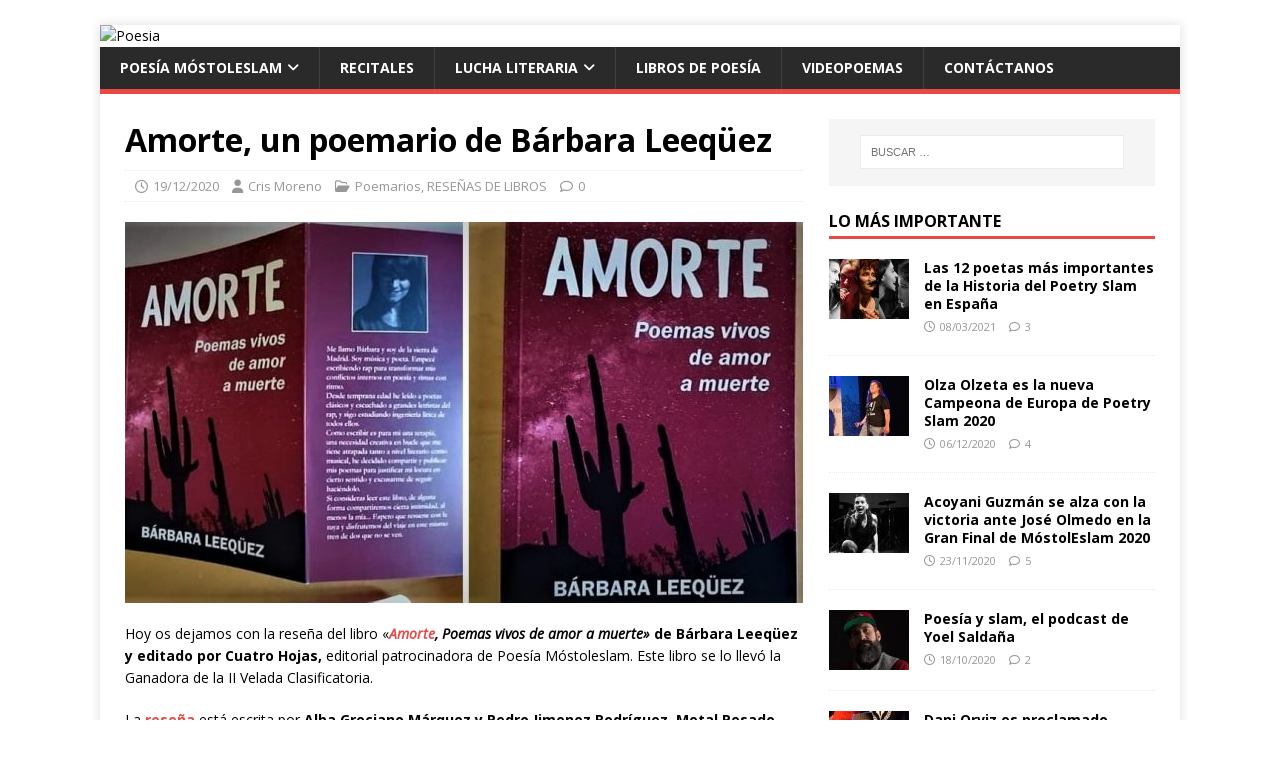

--- FILE ---
content_type: text/html; charset=UTF-8
request_url: https://poesia.tv/barbara-leequez-amorte/
body_size: 14919
content:
<!DOCTYPE html>
<html class="no-js" lang="es">
<head>
<meta charset="UTF-8">
<meta name="viewport" content="width=device-width, initial-scale=1.0">
<link rel="profile" href="http://gmpg.org/xfn/11" />
<link rel="pingback" href="https://poesia.tv/xmlrpc.php" />
<meta name='robots' content='index, follow, max-image-preview:large, max-snippet:-1, max-video-preview:-1' />
	<style>img:is([sizes="auto" i], [sizes^="auto," i]) { contain-intrinsic-size: 3000px 1500px }</style>
	
	<!-- This site is optimized with the Yoast SEO plugin v24.9 - https://yoast.com/wordpress/plugins/seo/ -->
	<title>Bárbara Leeqüez, y su poemario Amorte, Poemas vivos de amor a muerte</title>
	<meta name="description" content="Presentamos el poemario &quot;Amorte&quot; de Bárbara Leeqüez de la Editorial Cuatro Hojas, que es patrocinadora de Poesía Móstoleslam." />
	<link rel="canonical" href="https://poesia.tv/barbara-leequez-amorte/" />
	<meta property="og:locale" content="es_ES" />
	<meta property="og:type" content="article" />
	<meta property="og:title" content="Bárbara Leeqüez, y su poemario Amorte, Poemas vivos de amor a muerte" />
	<meta property="og:description" content="Presentamos el poemario &quot;Amorte&quot; de Bárbara Leeqüez de la Editorial Cuatro Hojas, que es patrocinadora de Poesía Móstoleslam." />
	<meta property="og:url" content="https://poesia.tv/barbara-leequez-amorte/" />
	<meta property="og:site_name" content="Poesia" />
	<meta property="article:published_time" content="2020-12-19T18:18:46+00:00" />
	<meta property="og:image" content="https://poesia.tv/wp-content/uploads/2020/11/amorte.jpeg" />
	<meta property="og:image:width" content="1075" />
	<meta property="og:image:height" content="514" />
	<meta property="og:image:type" content="image/jpeg" />
	<meta name="author" content="Cris Moreno" />
	<meta name="twitter:card" content="summary_large_image" />
	<meta name="twitter:label1" content="Escrito por" />
	<meta name="twitter:data1" content="Cris Moreno" />
	<meta name="twitter:label2" content="Tiempo de lectura" />
	<meta name="twitter:data2" content="3 minutos" />
	<script type="application/ld+json" class="yoast-schema-graph">{"@context":"https://schema.org","@graph":[{"@type":"WebPage","@id":"https://poesia.tv/barbara-leequez-amorte/","url":"https://poesia.tv/barbara-leequez-amorte/","name":"Bárbara Leeqüez, y su poemario Amorte, Poemas vivos de amor a muerte","isPartOf":{"@id":"https://poesia.tv/#website"},"primaryImageOfPage":{"@id":"https://poesia.tv/barbara-leequez-amorte/#primaryimage"},"image":{"@id":"https://poesia.tv/barbara-leequez-amorte/#primaryimage"},"thumbnailUrl":"https://poesia.tv/wp-content/uploads/2020/11/amorte.jpeg","datePublished":"2020-12-19T18:18:46+00:00","author":{"@id":"https://poesia.tv/#/schema/person/5323ea40dba0bdfbf5d861a674728c7c"},"description":"Presentamos el poemario \"Amorte\" de Bárbara Leeqüez de la Editorial Cuatro Hojas, que es patrocinadora de Poesía Móstoleslam.","breadcrumb":{"@id":"https://poesia.tv/barbara-leequez-amorte/#breadcrumb"},"inLanguage":"es","potentialAction":[{"@type":"ReadAction","target":["https://poesia.tv/barbara-leequez-amorte/"]}]},{"@type":"ImageObject","inLanguage":"es","@id":"https://poesia.tv/barbara-leequez-amorte/#primaryimage","url":"https://poesia.tv/wp-content/uploads/2020/11/amorte.jpeg","contentUrl":"https://poesia.tv/wp-content/uploads/2020/11/amorte.jpeg","width":1075,"height":514},{"@type":"BreadcrumbList","@id":"https://poesia.tv/barbara-leequez-amorte/#breadcrumb","itemListElement":[{"@type":"ListItem","position":1,"name":"Portada","item":"https://poesia.tv/"},{"@type":"ListItem","position":2,"name":"Amorte, un poemario de Bárbara Leeqüez"}]},{"@type":"WebSite","@id":"https://poesia.tv/#website","url":"https://poesia.tv/","name":"Poesia","description":"Poetry Slam, recitales, videopoemas, poetas, libros, relatos","potentialAction":[{"@type":"SearchAction","target":{"@type":"EntryPoint","urlTemplate":"https://poesia.tv/?s={search_term_string}"},"query-input":{"@type":"PropertyValueSpecification","valueRequired":true,"valueName":"search_term_string"}}],"inLanguage":"es"},{"@type":"Person","@id":"https://poesia.tv/#/schema/person/5323ea40dba0bdfbf5d861a674728c7c","name":"Cris Moreno","image":{"@type":"ImageObject","inLanguage":"es","@id":"https://poesia.tv/#/schema/person/image/","url":"https://secure.gravatar.com/avatar/3100fe0298be0a53b1d5c85fec57c4c8472c5709d0fd0c2ee50c9a59eb1afc19?s=96&d=mm&r=g","contentUrl":"https://secure.gravatar.com/avatar/3100fe0298be0a53b1d5c85fec57c4c8472c5709d0fd0c2ee50c9a59eb1afc19?s=96&d=mm&r=g","caption":"Cris Moreno"},"sameAs":["https://editorialcuatrohojas.com/"],"url":"https://poesia.tv/author/cris/"}]}</script>
	<!-- / Yoast SEO plugin. -->


<link rel='dns-prefetch' href='//fonts.googleapis.com' />
<link rel="alternate" type="application/rss+xml" title="Poesia &raquo; Feed" href="https://poesia.tv/feed/" />
<link rel="alternate" type="application/rss+xml" title="Poesia &raquo; Feed de los comentarios" href="https://poesia.tv/comments/feed/" />
<link rel="alternate" type="application/rss+xml" title="Poesia &raquo; Comentario Amorte, un poemario de Bárbara Leeqüez del feed" href="https://poesia.tv/barbara-leequez-amorte/feed/" />
<script type="text/javascript">
/* <![CDATA[ */
window._wpemojiSettings = {"baseUrl":"https:\/\/s.w.org\/images\/core\/emoji\/16.0.1\/72x72\/","ext":".png","svgUrl":"https:\/\/s.w.org\/images\/core\/emoji\/16.0.1\/svg\/","svgExt":".svg","source":{"concatemoji":"https:\/\/poesia.tv\/wp-includes\/js\/wp-emoji-release.min.js?ver=6.8.3"}};
/*! This file is auto-generated */
!function(s,n){var o,i,e;function c(e){try{var t={supportTests:e,timestamp:(new Date).valueOf()};sessionStorage.setItem(o,JSON.stringify(t))}catch(e){}}function p(e,t,n){e.clearRect(0,0,e.canvas.width,e.canvas.height),e.fillText(t,0,0);var t=new Uint32Array(e.getImageData(0,0,e.canvas.width,e.canvas.height).data),a=(e.clearRect(0,0,e.canvas.width,e.canvas.height),e.fillText(n,0,0),new Uint32Array(e.getImageData(0,0,e.canvas.width,e.canvas.height).data));return t.every(function(e,t){return e===a[t]})}function u(e,t){e.clearRect(0,0,e.canvas.width,e.canvas.height),e.fillText(t,0,0);for(var n=e.getImageData(16,16,1,1),a=0;a<n.data.length;a++)if(0!==n.data[a])return!1;return!0}function f(e,t,n,a){switch(t){case"flag":return n(e,"\ud83c\udff3\ufe0f\u200d\u26a7\ufe0f","\ud83c\udff3\ufe0f\u200b\u26a7\ufe0f")?!1:!n(e,"\ud83c\udde8\ud83c\uddf6","\ud83c\udde8\u200b\ud83c\uddf6")&&!n(e,"\ud83c\udff4\udb40\udc67\udb40\udc62\udb40\udc65\udb40\udc6e\udb40\udc67\udb40\udc7f","\ud83c\udff4\u200b\udb40\udc67\u200b\udb40\udc62\u200b\udb40\udc65\u200b\udb40\udc6e\u200b\udb40\udc67\u200b\udb40\udc7f");case"emoji":return!a(e,"\ud83e\udedf")}return!1}function g(e,t,n,a){var r="undefined"!=typeof WorkerGlobalScope&&self instanceof WorkerGlobalScope?new OffscreenCanvas(300,150):s.createElement("canvas"),o=r.getContext("2d",{willReadFrequently:!0}),i=(o.textBaseline="top",o.font="600 32px Arial",{});return e.forEach(function(e){i[e]=t(o,e,n,a)}),i}function t(e){var t=s.createElement("script");t.src=e,t.defer=!0,s.head.appendChild(t)}"undefined"!=typeof Promise&&(o="wpEmojiSettingsSupports",i=["flag","emoji"],n.supports={everything:!0,everythingExceptFlag:!0},e=new Promise(function(e){s.addEventListener("DOMContentLoaded",e,{once:!0})}),new Promise(function(t){var n=function(){try{var e=JSON.parse(sessionStorage.getItem(o));if("object"==typeof e&&"number"==typeof e.timestamp&&(new Date).valueOf()<e.timestamp+604800&&"object"==typeof e.supportTests)return e.supportTests}catch(e){}return null}();if(!n){if("undefined"!=typeof Worker&&"undefined"!=typeof OffscreenCanvas&&"undefined"!=typeof URL&&URL.createObjectURL&&"undefined"!=typeof Blob)try{var e="postMessage("+g.toString()+"("+[JSON.stringify(i),f.toString(),p.toString(),u.toString()].join(",")+"));",a=new Blob([e],{type:"text/javascript"}),r=new Worker(URL.createObjectURL(a),{name:"wpTestEmojiSupports"});return void(r.onmessage=function(e){c(n=e.data),r.terminate(),t(n)})}catch(e){}c(n=g(i,f,p,u))}t(n)}).then(function(e){for(var t in e)n.supports[t]=e[t],n.supports.everything=n.supports.everything&&n.supports[t],"flag"!==t&&(n.supports.everythingExceptFlag=n.supports.everythingExceptFlag&&n.supports[t]);n.supports.everythingExceptFlag=n.supports.everythingExceptFlag&&!n.supports.flag,n.DOMReady=!1,n.readyCallback=function(){n.DOMReady=!0}}).then(function(){return e}).then(function(){var e;n.supports.everything||(n.readyCallback(),(e=n.source||{}).concatemoji?t(e.concatemoji):e.wpemoji&&e.twemoji&&(t(e.twemoji),t(e.wpemoji)))}))}((window,document),window._wpemojiSettings);
/* ]]> */
</script>
<style id='wp-emoji-styles-inline-css' type='text/css'>

	img.wp-smiley, img.emoji {
		display: inline !important;
		border: none !important;
		box-shadow: none !important;
		height: 1em !important;
		width: 1em !important;
		margin: 0 0.07em !important;
		vertical-align: -0.1em !important;
		background: none !important;
		padding: 0 !important;
	}
</style>
<link rel='stylesheet' id='wp-block-library-css' href='https://poesia.tv/wp-includes/css/dist/block-library/style.min.css?ver=6.8.3' type='text/css' media='all' />
<style id='classic-theme-styles-inline-css' type='text/css'>
/*! This file is auto-generated */
.wp-block-button__link{color:#fff;background-color:#32373c;border-radius:9999px;box-shadow:none;text-decoration:none;padding:calc(.667em + 2px) calc(1.333em + 2px);font-size:1.125em}.wp-block-file__button{background:#32373c;color:#fff;text-decoration:none}
</style>
<style id='global-styles-inline-css' type='text/css'>
:root{--wp--preset--aspect-ratio--square: 1;--wp--preset--aspect-ratio--4-3: 4/3;--wp--preset--aspect-ratio--3-4: 3/4;--wp--preset--aspect-ratio--3-2: 3/2;--wp--preset--aspect-ratio--2-3: 2/3;--wp--preset--aspect-ratio--16-9: 16/9;--wp--preset--aspect-ratio--9-16: 9/16;--wp--preset--color--black: #000000;--wp--preset--color--cyan-bluish-gray: #abb8c3;--wp--preset--color--white: #ffffff;--wp--preset--color--pale-pink: #f78da7;--wp--preset--color--vivid-red: #cf2e2e;--wp--preset--color--luminous-vivid-orange: #ff6900;--wp--preset--color--luminous-vivid-amber: #fcb900;--wp--preset--color--light-green-cyan: #7bdcb5;--wp--preset--color--vivid-green-cyan: #00d084;--wp--preset--color--pale-cyan-blue: #8ed1fc;--wp--preset--color--vivid-cyan-blue: #0693e3;--wp--preset--color--vivid-purple: #9b51e0;--wp--preset--gradient--vivid-cyan-blue-to-vivid-purple: linear-gradient(135deg,rgba(6,147,227,1) 0%,rgb(155,81,224) 100%);--wp--preset--gradient--light-green-cyan-to-vivid-green-cyan: linear-gradient(135deg,rgb(122,220,180) 0%,rgb(0,208,130) 100%);--wp--preset--gradient--luminous-vivid-amber-to-luminous-vivid-orange: linear-gradient(135deg,rgba(252,185,0,1) 0%,rgba(255,105,0,1) 100%);--wp--preset--gradient--luminous-vivid-orange-to-vivid-red: linear-gradient(135deg,rgba(255,105,0,1) 0%,rgb(207,46,46) 100%);--wp--preset--gradient--very-light-gray-to-cyan-bluish-gray: linear-gradient(135deg,rgb(238,238,238) 0%,rgb(169,184,195) 100%);--wp--preset--gradient--cool-to-warm-spectrum: linear-gradient(135deg,rgb(74,234,220) 0%,rgb(151,120,209) 20%,rgb(207,42,186) 40%,rgb(238,44,130) 60%,rgb(251,105,98) 80%,rgb(254,248,76) 100%);--wp--preset--gradient--blush-light-purple: linear-gradient(135deg,rgb(255,206,236) 0%,rgb(152,150,240) 100%);--wp--preset--gradient--blush-bordeaux: linear-gradient(135deg,rgb(254,205,165) 0%,rgb(254,45,45) 50%,rgb(107,0,62) 100%);--wp--preset--gradient--luminous-dusk: linear-gradient(135deg,rgb(255,203,112) 0%,rgb(199,81,192) 50%,rgb(65,88,208) 100%);--wp--preset--gradient--pale-ocean: linear-gradient(135deg,rgb(255,245,203) 0%,rgb(182,227,212) 50%,rgb(51,167,181) 100%);--wp--preset--gradient--electric-grass: linear-gradient(135deg,rgb(202,248,128) 0%,rgb(113,206,126) 100%);--wp--preset--gradient--midnight: linear-gradient(135deg,rgb(2,3,129) 0%,rgb(40,116,252) 100%);--wp--preset--font-size--small: 13px;--wp--preset--font-size--medium: 20px;--wp--preset--font-size--large: 36px;--wp--preset--font-size--x-large: 42px;--wp--preset--spacing--20: 0.44rem;--wp--preset--spacing--30: 0.67rem;--wp--preset--spacing--40: 1rem;--wp--preset--spacing--50: 1.5rem;--wp--preset--spacing--60: 2.25rem;--wp--preset--spacing--70: 3.38rem;--wp--preset--spacing--80: 5.06rem;--wp--preset--shadow--natural: 6px 6px 9px rgba(0, 0, 0, 0.2);--wp--preset--shadow--deep: 12px 12px 50px rgba(0, 0, 0, 0.4);--wp--preset--shadow--sharp: 6px 6px 0px rgba(0, 0, 0, 0.2);--wp--preset--shadow--outlined: 6px 6px 0px -3px rgba(255, 255, 255, 1), 6px 6px rgba(0, 0, 0, 1);--wp--preset--shadow--crisp: 6px 6px 0px rgba(0, 0, 0, 1);}:where(.is-layout-flex){gap: 0.5em;}:where(.is-layout-grid){gap: 0.5em;}body .is-layout-flex{display: flex;}.is-layout-flex{flex-wrap: wrap;align-items: center;}.is-layout-flex > :is(*, div){margin: 0;}body .is-layout-grid{display: grid;}.is-layout-grid > :is(*, div){margin: 0;}:where(.wp-block-columns.is-layout-flex){gap: 2em;}:where(.wp-block-columns.is-layout-grid){gap: 2em;}:where(.wp-block-post-template.is-layout-flex){gap: 1.25em;}:where(.wp-block-post-template.is-layout-grid){gap: 1.25em;}.has-black-color{color: var(--wp--preset--color--black) !important;}.has-cyan-bluish-gray-color{color: var(--wp--preset--color--cyan-bluish-gray) !important;}.has-white-color{color: var(--wp--preset--color--white) !important;}.has-pale-pink-color{color: var(--wp--preset--color--pale-pink) !important;}.has-vivid-red-color{color: var(--wp--preset--color--vivid-red) !important;}.has-luminous-vivid-orange-color{color: var(--wp--preset--color--luminous-vivid-orange) !important;}.has-luminous-vivid-amber-color{color: var(--wp--preset--color--luminous-vivid-amber) !important;}.has-light-green-cyan-color{color: var(--wp--preset--color--light-green-cyan) !important;}.has-vivid-green-cyan-color{color: var(--wp--preset--color--vivid-green-cyan) !important;}.has-pale-cyan-blue-color{color: var(--wp--preset--color--pale-cyan-blue) !important;}.has-vivid-cyan-blue-color{color: var(--wp--preset--color--vivid-cyan-blue) !important;}.has-vivid-purple-color{color: var(--wp--preset--color--vivid-purple) !important;}.has-black-background-color{background-color: var(--wp--preset--color--black) !important;}.has-cyan-bluish-gray-background-color{background-color: var(--wp--preset--color--cyan-bluish-gray) !important;}.has-white-background-color{background-color: var(--wp--preset--color--white) !important;}.has-pale-pink-background-color{background-color: var(--wp--preset--color--pale-pink) !important;}.has-vivid-red-background-color{background-color: var(--wp--preset--color--vivid-red) !important;}.has-luminous-vivid-orange-background-color{background-color: var(--wp--preset--color--luminous-vivid-orange) !important;}.has-luminous-vivid-amber-background-color{background-color: var(--wp--preset--color--luminous-vivid-amber) !important;}.has-light-green-cyan-background-color{background-color: var(--wp--preset--color--light-green-cyan) !important;}.has-vivid-green-cyan-background-color{background-color: var(--wp--preset--color--vivid-green-cyan) !important;}.has-pale-cyan-blue-background-color{background-color: var(--wp--preset--color--pale-cyan-blue) !important;}.has-vivid-cyan-blue-background-color{background-color: var(--wp--preset--color--vivid-cyan-blue) !important;}.has-vivid-purple-background-color{background-color: var(--wp--preset--color--vivid-purple) !important;}.has-black-border-color{border-color: var(--wp--preset--color--black) !important;}.has-cyan-bluish-gray-border-color{border-color: var(--wp--preset--color--cyan-bluish-gray) !important;}.has-white-border-color{border-color: var(--wp--preset--color--white) !important;}.has-pale-pink-border-color{border-color: var(--wp--preset--color--pale-pink) !important;}.has-vivid-red-border-color{border-color: var(--wp--preset--color--vivid-red) !important;}.has-luminous-vivid-orange-border-color{border-color: var(--wp--preset--color--luminous-vivid-orange) !important;}.has-luminous-vivid-amber-border-color{border-color: var(--wp--preset--color--luminous-vivid-amber) !important;}.has-light-green-cyan-border-color{border-color: var(--wp--preset--color--light-green-cyan) !important;}.has-vivid-green-cyan-border-color{border-color: var(--wp--preset--color--vivid-green-cyan) !important;}.has-pale-cyan-blue-border-color{border-color: var(--wp--preset--color--pale-cyan-blue) !important;}.has-vivid-cyan-blue-border-color{border-color: var(--wp--preset--color--vivid-cyan-blue) !important;}.has-vivid-purple-border-color{border-color: var(--wp--preset--color--vivid-purple) !important;}.has-vivid-cyan-blue-to-vivid-purple-gradient-background{background: var(--wp--preset--gradient--vivid-cyan-blue-to-vivid-purple) !important;}.has-light-green-cyan-to-vivid-green-cyan-gradient-background{background: var(--wp--preset--gradient--light-green-cyan-to-vivid-green-cyan) !important;}.has-luminous-vivid-amber-to-luminous-vivid-orange-gradient-background{background: var(--wp--preset--gradient--luminous-vivid-amber-to-luminous-vivid-orange) !important;}.has-luminous-vivid-orange-to-vivid-red-gradient-background{background: var(--wp--preset--gradient--luminous-vivid-orange-to-vivid-red) !important;}.has-very-light-gray-to-cyan-bluish-gray-gradient-background{background: var(--wp--preset--gradient--very-light-gray-to-cyan-bluish-gray) !important;}.has-cool-to-warm-spectrum-gradient-background{background: var(--wp--preset--gradient--cool-to-warm-spectrum) !important;}.has-blush-light-purple-gradient-background{background: var(--wp--preset--gradient--blush-light-purple) !important;}.has-blush-bordeaux-gradient-background{background: var(--wp--preset--gradient--blush-bordeaux) !important;}.has-luminous-dusk-gradient-background{background: var(--wp--preset--gradient--luminous-dusk) !important;}.has-pale-ocean-gradient-background{background: var(--wp--preset--gradient--pale-ocean) !important;}.has-electric-grass-gradient-background{background: var(--wp--preset--gradient--electric-grass) !important;}.has-midnight-gradient-background{background: var(--wp--preset--gradient--midnight) !important;}.has-small-font-size{font-size: var(--wp--preset--font-size--small) !important;}.has-medium-font-size{font-size: var(--wp--preset--font-size--medium) !important;}.has-large-font-size{font-size: var(--wp--preset--font-size--large) !important;}.has-x-large-font-size{font-size: var(--wp--preset--font-size--x-large) !important;}
:where(.wp-block-post-template.is-layout-flex){gap: 1.25em;}:where(.wp-block-post-template.is-layout-grid){gap: 1.25em;}
:where(.wp-block-columns.is-layout-flex){gap: 2em;}:where(.wp-block-columns.is-layout-grid){gap: 2em;}
:root :where(.wp-block-pullquote){font-size: 1.5em;line-height: 1.6;}
</style>
<link rel='stylesheet' id='contact-form-7-css' href='https://poesia.tv/wp-content/plugins/contact-form-7/includes/css/styles.css?ver=6.0.6' type='text/css' media='all' />
<link rel='stylesheet' id='mh-google-fonts-css' href='https://fonts.googleapis.com/css?family=Open+Sans:400,400italic,700,600' type='text/css' media='all' />
<link rel='stylesheet' id='mh-magazine-lite-css' href='https://poesia.tv/wp-content/themes/mh-magazine-lite/style.css?ver=2.10.0' type='text/css' media='all' />
<link rel='stylesheet' id='mh-font-awesome-css' href='https://poesia.tv/wp-content/themes/mh-magazine-lite/includes/font-awesome.min.css' type='text/css' media='all' />
<script type="text/javascript" src="https://poesia.tv/wp-includes/js/jquery/jquery.min.js?ver=3.7.1" id="jquery-core-js"></script>
<script type="text/javascript" src="https://poesia.tv/wp-includes/js/jquery/jquery-migrate.min.js?ver=3.4.1" id="jquery-migrate-js"></script>
<script type="text/javascript" id="mh-scripts-js-extra">
/* <![CDATA[ */
var mh_magazine = {"text":{"toggle_menu":"Alternar el men\u00fa"}};
/* ]]> */
</script>
<script type="text/javascript" src="https://poesia.tv/wp-content/themes/mh-magazine-lite/js/scripts.js?ver=2.10.0" id="mh-scripts-js"></script>
<script type="text/javascript" src="https://poesia.tv/wp-content/plugins/google-analyticator/external-tracking.min.js?ver=6.5.7" id="ga-external-tracking-js"></script>
<link rel="https://api.w.org/" href="https://poesia.tv/wp-json/" /><link rel="alternate" title="JSON" type="application/json" href="https://poesia.tv/wp-json/wp/v2/posts/6061" /><link rel="EditURI" type="application/rsd+xml" title="RSD" href="https://poesia.tv/xmlrpc.php?rsd" />
<meta name="generator" content="WordPress 6.8.3" />
<link rel='shortlink' href='https://poesia.tv/?p=6061' />
<link rel="alternate" title="oEmbed (JSON)" type="application/json+oembed" href="https://poesia.tv/wp-json/oembed/1.0/embed?url=https%3A%2F%2Fpoesia.tv%2Fbarbara-leequez-amorte%2F" />
<link rel="alternate" title="oEmbed (XML)" type="text/xml+oembed" href="https://poesia.tv/wp-json/oembed/1.0/embed?url=https%3A%2F%2Fpoesia.tv%2Fbarbara-leequez-amorte%2F&#038;format=xml" />
<meta property="fb:app_id" content=""><meta property="fb:admins" content="">            <div id="fb-root"></div>
            <script>(function (d, s, id) {
                    var js, fjs = d.getElementsByTagName(s)[0];
                    if (d.getElementById(id))
                        return;
                    js = d.createElement(s);
                    js.id = id;
                    js.src = "//connect.facebook.net/en_US/sdk.js#xfbml=1&version=v2.0";
                    fjs.parentNode.insertBefore(js, fjs);
                }(document, 'script', 'facebook-jssdk'));</script>
            <!-- Analytics by WP Statistics - https://wp-statistics.com -->
<!--[if lt IE 9]>
<script src="https://poesia.tv/wp-content/themes/mh-magazine-lite/js/css3-mediaqueries.js"></script>
<![endif]-->
<style type="text/css" id="custom-background-css">
body.custom-background { background-color: #ffffff; background-image: url("https://54.225.187.49/wp-content/uploads/2018/10/6.jpg"); background-position: center top; background-size: auto; background-repeat: repeat; background-attachment: fixed; }
</style>
	<link rel="icon" href="https://poesia.tv/wp-content/uploads/2018/10/cropped-logopoesiatvmini1-32x32.png" sizes="32x32" />
<link rel="icon" href="https://poesia.tv/wp-content/uploads/2018/10/cropped-logopoesiatvmini1-192x192.png" sizes="192x192" />
<link rel="apple-touch-icon" href="https://poesia.tv/wp-content/uploads/2018/10/cropped-logopoesiatvmini1-180x180.png" />
<meta name="msapplication-TileImage" content="https://poesia.tv/wp-content/uploads/2018/10/cropped-logopoesiatvmini1-270x270.png" />
<!-- Google Analytics Tracking by Google Analyticator 6.5.7 -->
<script type="text/javascript">
    var analyticsFileTypes = [];
    var analyticsSnippet = 'disabled';
    var analyticsEventTracking = 'enabled';
</script>
<script type="text/javascript">
	(function(i,s,o,g,r,a,m){i['GoogleAnalyticsObject']=r;i[r]=i[r]||function(){
	(i[r].q=i[r].q||[]).push(arguments)},i[r].l=1*new Date();a=s.createElement(o),
	m=s.getElementsByTagName(o)[0];a.async=1;a.src=g;m.parentNode.insertBefore(a,m)
	})(window,document,'script','//www.google-analytics.com/analytics.js','ga');
	ga('create', 'UA-424377-23', 'auto');
 
	ga('send', 'pageview');
</script>
</head>
<body id="mh-mobile" class="wp-singular post-template-default single single-post postid-6061 single-format-standard custom-background wp-theme-mh-magazine-lite mh-right-sb" itemscope="itemscope" itemtype="https://schema.org/WebPage">
<div class="mh-container mh-container-outer">
<div class="mh-header-mobile-nav mh-clearfix"></div>
<header class="mh-header" itemscope="itemscope" itemtype="https://schema.org/WPHeader">
	<div class="mh-container mh-container-inner mh-row mh-clearfix">
		<div class="mh-custom-header mh-clearfix">
<a class="mh-header-image-link" href="https://poesia.tv/" title="Poesia" rel="home">
<img class="mh-header-image" src="https://54.225.187.49/wp-content/uploads/2018/10/cropped-logopoesiatvlong.png" height="80" width="1080" alt="Poesia" />
</a>
</div>
	</div>
	<div class="mh-main-nav-wrap">
		<nav class="mh-navigation mh-main-nav mh-container mh-container-inner mh-clearfix" itemscope="itemscope" itemtype="https://schema.org/SiteNavigationElement">
			<div class="menu-menu-superior-container"><ul id="menu-menu-superior" class="menu"><li id="menu-item-1347" class="menu-item menu-item-type-custom menu-item-object-custom menu-item-has-children menu-item-1347"><a href="http://54.225.187.49/poetas/poetry-slam/mostoles/">Poesía MóstolEslam</a>
<ul class="sub-menu">
	<li id="menu-item-7033" class="menu-item menu-item-type-custom menu-item-object-custom menu-item-7033"><a href="http://54.225.187.49/inscripciones-y-reglamento/">Inscripciones y Reglamento</a></li>
	<li id="menu-item-7025" class="menu-item menu-item-type-custom menu-item-object-custom menu-item-7025"><a href="http://54.225.187.49/clasificacion-general-poesia-mostoleslam-2020-21/">Clasificación 2020 -21</a></li>
</ul>
</li>
<li id="menu-item-1513" class="menu-item menu-item-type-custom menu-item-object-custom menu-item-1513"><a href="http://54.225.187.49/poetas/recitales/">Recitales</a></li>
<li id="menu-item-1348" class="menu-item menu-item-type-custom menu-item-object-custom menu-item-has-children menu-item-1348"><a href="http://54.225.187.49/poetas/lucha-literaria/">Lucha Literaria</a>
<ul class="sub-menu">
	<li id="menu-item-1519" class="menu-item menu-item-type-custom menu-item-object-custom menu-item-1519"><a href="http://54.225.187.49/poetas/lucha-literaria/lucha-literaria-poesia/">Lucha Literaria de Poesía</a></li>
	<li id="menu-item-1520" class="menu-item menu-item-type-custom menu-item-object-custom menu-item-1520"><a href="http://54.225.187.49/poetas/lucha-literaria/lucha-literaria-relatos/">Lucha Literaria de Relatos</a></li>
</ul>
</li>
<li id="menu-item-1349" class="menu-item menu-item-type-custom menu-item-object-custom menu-item-1349"><a href="http://54.225.187.49/poetas/resenas-literarias/poesia/">Libros de Poesía</a></li>
<li id="menu-item-1618" class="menu-item menu-item-type-taxonomy menu-item-object-category menu-item-1618"><a href="https://poesia.tv/poetas/videopoemas/">VIDEOPOEMAS</a></li>
<li id="menu-item-1414" class="menu-item menu-item-type-post_type menu-item-object-page menu-item-1414"><a href="https://poesia.tv/contactanos/">Contáctanos</a></li>
</ul></div>		</nav>
	</div>
</header><div class="mh-wrapper mh-clearfix">
	<div id="main-content" class="mh-content" role="main" itemprop="mainContentOfPage"><article id="post-6061" class="post-6061 post type-post status-publish format-standard has-post-thumbnail hentry category-poesia category-resenas-literarias tag-barbara-leequez">
	<header class="entry-header mh-clearfix"><h1 class="entry-title">Amorte, un poemario de Bárbara Leeqüez</h1><p class="mh-meta entry-meta">
<span class="entry-meta-date updated"><i class="far fa-clock"></i><a href="https://poesia.tv/2020/12/">19/12/2020</a></span>
<span class="entry-meta-author author vcard"><i class="fa fa-user"></i><a class="fn" href="https://poesia.tv/author/cris/">Cris Moreno</a></span>
<span class="entry-meta-categories"><i class="far fa-folder-open"></i><a href="https://poesia.tv/poetas/resenas-literarias/poesia/" rel="category tag">Poemarios</a>, <a href="https://poesia.tv/poetas/resenas-literarias/" rel="category tag">RESEÑAS DE LIBROS</a></span>
<span class="entry-meta-comments"><i class="far fa-comment"></i><a class="mh-comment-scroll" href="https://poesia.tv/barbara-leequez-amorte/#mh-comments">0</a></span>
</p>
	</header>
		<div class="entry-content mh-clearfix">
<figure class="entry-thumbnail">
<img src="https://poesia.tv/wp-content/uploads/2020/11/amorte-678x381.jpeg" alt="" title="amorte" />
</figure>
<p style="text-align: left;">Hoy os dejamos con la reseña del libro «<a href="https://editorialcuatrohojas.com/tienda/amorte/"><em><strong>Amorte</strong></em></a><em><strong>, </strong></em><em><strong>P</strong></em><strong><em>oemas vivos de amor a muerte»</em> de Bárbara Leeqüez y editado por Cuatro Hojas, </strong>editorial patrocinadora de Poesía Móstoleslam. Este libro se lo llevó la Ganadora de la II Velada Clasificatoria.</p>
<p style="text-align: left;">La<a href="http://54.225.187.49/poetas/resenas-literarias/"><strong> reseña</strong> </a>está escrita por <strong>Alba Greciano Márquez y Pedro Jimenez Rodríguez, Metal Pesado.</strong></p>
<h2 style="text-align: center;"><em><a href="https://editorialcuatrohojas.com/tienda/amorte/">Amorte,</a> Poemas vivos de amor a muerte</em></h2>
<h2 style="text-align: center;"><em><img fetchpriority="high" decoding="async" class="alignnone  wp-image-6354" src="http://54.225.187.49/wp-content/uploads/2020/12/84686765_3480517002020017_8551438250370138112_o.jpg" alt="" width="564" height="626" srcset="https://poesia.tv/wp-content/uploads/2020/12/84686765_3480517002020017_8551438250370138112_o.jpg 1814w, https://poesia.tv/wp-content/uploads/2020/12/84686765_3480517002020017_8551438250370138112_o-270x300.jpg 270w, https://poesia.tv/wp-content/uploads/2020/12/84686765_3480517002020017_8551438250370138112_o-922x1024.jpg 922w, https://poesia.tv/wp-content/uploads/2020/12/84686765_3480517002020017_8551438250370138112_o-768x853.jpg 768w, https://poesia.tv/wp-content/uploads/2020/12/84686765_3480517002020017_8551438250370138112_o-1383x1536.jpg 1383w" sizes="(max-width: 564px) 100vw, 564px" /></em></h2>
<p><a href="https://editorialcuatrohojas.com/tienda/amorte/"><em>Amorte</em> </a>es un libro que sin duda nos tocará a todos profundamente, ya que, aun tratando sobre el eterno y manido tema del amor, lo hace de una manera íntima y a la vez libre. Transmite un viaje pasionalmente racional al interior de la autora y, sin apenas darnos cuenta entre página y página, también al interior de cada uno de nosotros.</p>
<p>El libro está dividido en tres partes:</p>
<ul>
<li>La primera, contiene poemas más largos, aunque la tónica general del libro es de formato corto y directo.</li>
<li>En la segunda, se han ordenado los poemas de forma que su significado se puede interpretar de forma individual, pero si se quieren entender relacionados hacen surtir una interpretación nueva en conjunto, por su complemento o antagonismo mutuo.</li>
<li>La tercera parte son reflexiones cortas y directas que, de un giro, te dejan pensando.</li>
</ul>
<h2 style="text-align: center;"><em>Quererte</em></h2>
<p><img decoding="async" class="aligncenter wp-image-6065 size-full" src="http://54.225.187.49/wp-content/uploads/2020/11/quererte-scaled.jpg" alt="" width="2337" height="2560" srcset="https://poesia.tv/wp-content/uploads/2020/11/quererte-scaled.jpg 2337w, https://poesia.tv/wp-content/uploads/2020/11/quererte-274x300.jpg 274w, https://poesia.tv/wp-content/uploads/2020/11/quererte-935x1024.jpg 935w, https://poesia.tv/wp-content/uploads/2020/11/quererte-768x841.jpg 768w, https://poesia.tv/wp-content/uploads/2020/11/quererte-1402x1536.jpg 1402w, https://poesia.tv/wp-content/uploads/2020/11/quererte-1870x2048.jpg 1870w" sizes="(max-width: 2337px) 100vw, 2337px" /></p>
<p>De este poema me gusta que parece que es un amor a otra persona pero habla de un amor a una misma, un amor sincero y fuerte.</p>
<h2 style="text-align: center;"><em>El dolor me dijo</em></h2>
<p><img decoding="async" class="aligncenter wp-image-6063 size-full" src="http://54.225.187.49/wp-content/uploads/2020/11/el-amor-me-dijo-scaled.jpg" alt="" width="2102" height="2560" srcset="https://poesia.tv/wp-content/uploads/2020/11/el-amor-me-dijo-scaled.jpg 2102w, https://poesia.tv/wp-content/uploads/2020/11/el-amor-me-dijo-246x300.jpg 246w, https://poesia.tv/wp-content/uploads/2020/11/el-amor-me-dijo-841x1024.jpg 841w, https://poesia.tv/wp-content/uploads/2020/11/el-amor-me-dijo-768x935.jpg 768w, https://poesia.tv/wp-content/uploads/2020/11/el-amor-me-dijo-1261x1536.jpg 1261w, https://poesia.tv/wp-content/uploads/2020/11/el-amor-me-dijo-1682x2048.jpg 1682w" sizes="(max-width: 2102px) 100vw, 2102px" /></p>
<p>Este es un poema que lo leí en un momento concreto en el que me transmitió fuerza para pasar página y me ayudó a evolucionar.</p>
<h2 style="text-align: center;">Qué veo</h2>
<p><img loading="lazy" decoding="async" class="aligncenter wp-image-6064 size-full" src="http://54.225.187.49/wp-content/uploads/2020/11/qué-veo-scaled.jpg" alt="" width="2560" height="2202" srcset="https://poesia.tv/wp-content/uploads/2020/11/qué-veo-scaled.jpg 2560w, https://poesia.tv/wp-content/uploads/2020/11/qué-veo-300x258.jpg 300w, https://poesia.tv/wp-content/uploads/2020/11/qué-veo-1024x881.jpg 1024w, https://poesia.tv/wp-content/uploads/2020/11/qué-veo-768x661.jpg 768w, https://poesia.tv/wp-content/uploads/2020/11/qué-veo-1536x1321.jpg 1536w, https://poesia.tv/wp-content/uploads/2020/11/qué-veo-2048x1761.jpg 2048w" sizes="auto, (max-width: 2560px) 100vw, 2560px" /></p>
<p>La simpleza de este poema hace que te explote la cabeza. ¿Cuántas veces nos ha pasado justo eso?, estar mirando algo que, de tanto verlo, ya no lo ves o solo ves inconscientemente una parte, que es la que te interesa ver. En las relaciones también sucede: lo que crees ver te hace sacar conclusiones que no necesariamente son reales, y es esa visión enrevesada pero a la vez realista la que te hace volver a leerlo para reflexionar sobre el tema.</p>
<p>Bárbara escribe de forma habitual desde temprana edad ,así que desde siempre ha habido rimas en sus creaciones. Escribe canciones y rimas, algunas en este libro y otras tantas en otros formatos, en video recital o como rap con base por ejemplo. Este es el primer libro, pero pretende que no sea el único.</p>
<p>&nbsp;</p>
<p style="text-align: right;">                                                                                                                                         <strong><em>Alba Greciano Márquez</em></strong></p>
<h2 style="text-align: center;">El Miedo</h2>
<p><iframe loading="lazy" title="El Miedo" width="678" height="509" src="https://www.youtube.com/embed/PeeHVV1GGpk?feature=oembed" frameborder="0" allow="accelerometer; autoplay; clipboard-write; encrypted-media; gyroscope; picture-in-picture" allowfullscreen></iframe></p>
<p><a href="https://editorialcuatrohojas.com/tienda/amorte/"><em>Amorte</em> </a>nace de la necesidad creativa de su autora, muy ligada a la música, y que en esta ocasión deja las melodías y ritmos a un lado para ofrecernos un conjunto de poemas relacionados con el amor y el desamor en su mayoría, aunque también toca otros temas como el miedo, el valor a una misma, situaciones de la vida y, por supuesto, la música. De hecho, hay algunos de sus poemas que contienen rimas que, al leerlos en voz alta, se percibe con facilidad que podrían ser canciones. <em>Distante</em> es uno de ellos.</p>
<p>En definitiva es un libro muy ameno y recomendable, a través del cual puedes meterte en la piel de quién lo escribe y entender su forma de sentir.</p>
<p style="text-align: right;">                                                                                                                                      <strong>   Pedro Jiménez Rodríguez</strong></p>
<h2 style="text-align: center;">Distante</h2>
<p><img loading="lazy" decoding="async" class="aligncenter wp-image-6062 size-full" src="http://54.225.187.49/wp-content/uploads/2020/11/distante-scaled.jpg" alt="" width="1596" height="2560" srcset="https://poesia.tv/wp-content/uploads/2020/11/distante-scaled.jpg 1596w, https://poesia.tv/wp-content/uploads/2020/11/distante-187x300.jpg 187w, https://poesia.tv/wp-content/uploads/2020/11/distante-638x1024.jpg 638w, https://poesia.tv/wp-content/uploads/2020/11/distante-768x1232.jpg 768w, https://poesia.tv/wp-content/uploads/2020/11/distante-957x1536.jpg 957w, https://poesia.tv/wp-content/uploads/2020/11/distante-1277x2048.jpg 1277w" sizes="auto, (max-width: 1596px) 100vw, 1596px" /></p>
<p>&nbsp;</p>
<h2 style="text-align: center;">Editorial Cuatro Hojas</h2>
<p style="text-align: center;"><strong><a href="https://editorialcuatrohojas.com/">Web</a></strong></p>
<p style="text-align: center;"><a href="https://www.facebook.com/editorialcuatrohojas/"><strong>Facebook</strong></a></p>
<p style="text-align: center;"><a href="https://www.facebook.com/groups/editorialcuatrohojas/"><strong>Grupo de Escritura Creativa Cuatro Hojas</strong></a></p>
<p>&nbsp;</p>
<p><img decoding="async" src="http://54.225.187.49/wp-content/uploads/2019/06/CUATRO-HOJAS.jpg" /></p>
<p>&nbsp;</p>
	</div><div class="entry-tags mh-clearfix"><i class="fa fa-tag"></i><ul><li><a href="https://poesia.tv/slammers/barbara-leequez/" rel="tag">Bárbara Leeqüez</a></li></ul></div></article><nav class="mh-post-nav mh-row mh-clearfix" itemscope="itemscope" itemtype="https://schema.org/SiteNavigationElement">
<div class="mh-col-1-2 mh-post-nav-item mh-post-nav-prev">
<a href="https://poesia.tv/al-bareto-es-entrevistado-por-yoel-saldana-en-el-ultimo-episodio-de-poesia-y-slam/" rel="prev"><img width="80" height="60" src="https://poesia.tv/wp-content/uploads/2020/12/WhatsApp-Image-2020-12-15-at-15.24.12-80x60.jpeg" class="attachment-mh-magazine-lite-small size-mh-magazine-lite-small wp-post-image" alt="" decoding="async" loading="lazy" srcset="https://poesia.tv/wp-content/uploads/2020/12/WhatsApp-Image-2020-12-15-at-15.24.12-80x60.jpeg 80w, https://poesia.tv/wp-content/uploads/2020/12/WhatsApp-Image-2020-12-15-at-15.24.12-678x509.jpeg 678w, https://poesia.tv/wp-content/uploads/2020/12/WhatsApp-Image-2020-12-15-at-15.24.12-326x245.jpeg 326w" sizes="auto, (max-width: 80px) 100vw, 80px" /><span>Anterior</span><p>Al Bareto es entrevistado por Yoel Saldaña en el último episodio de «Poesía y slam»</p></a></div>
<div class="mh-col-1-2 mh-post-nav-item mh-post-nav-next">
<a href="https://poesia.tv/olga-milonga-arrasa-en-la-i-velada-de-poesia-mostoleslam-de-la-temporada/" rel="next"><img width="80" height="60" src="https://poesia.tv/wp-content/uploads/2020/12/131824589_465708951495585_7587245083177118077_o-80x60.jpg" class="attachment-mh-magazine-lite-small size-mh-magazine-lite-small wp-post-image" alt="" decoding="async" loading="lazy" srcset="https://poesia.tv/wp-content/uploads/2020/12/131824589_465708951495585_7587245083177118077_o-80x60.jpg 80w, https://poesia.tv/wp-content/uploads/2020/12/131824589_465708951495585_7587245083177118077_o-678x509.jpg 678w, https://poesia.tv/wp-content/uploads/2020/12/131824589_465708951495585_7587245083177118077_o-326x245.jpg 326w" sizes="auto, (max-width: 80px) 100vw, 80px" /><span>Siguiente</span><p>Olga Milonga arrasa en la I Velada de Poesía Móstoleslam de la temporada</p></a></div>
</nav>
		<h4 id="mh-comments" class="mh-widget-title mh-comment-form-title">
			<span class="mh-widget-title-inner">
				Sé el primero en comentar			</span>
		</h4>	<div id="respond" class="comment-respond">
		<h3 id="reply-title" class="comment-reply-title">Dejar una contestacion <small><a rel="nofollow" id="cancel-comment-reply-link" href="/barbara-leequez-amorte/#respond" style="display:none;">Cancelar la respuesta</a></small></h3><form action="https://poesia.tv/wp-comments-post.php" method="post" id="commentform" class="comment-form"><p class="comment-notes">Tu dirección de correo electrónico no será publicada.</p><p class="comment-form-comment"><label for="comment">Comentario</label><br/><textarea id="comment" name="comment" cols="45" rows="5" aria-required="true"></textarea></p><p class="comment-form-author"><label for="author">Nombre</label><span class="required">*</span><br/><input id="author" name="author" type="text" value="" size="30" aria-required='true' /></p>
<p class="comment-form-email"><label for="email">Correo electrónico</label><span class="required">*</span><br/><input id="email" name="email" type="text" value="" size="30" aria-required='true' /></p>
<p class="comment-form-url"><label for="url">Web</label><br/><input id="url" name="url" type="text" value="" size="30" /></p>
<p class="comment-form-cookies-consent"><input id="wp-comment-cookies-consent" name="wp-comment-cookies-consent" type="checkbox" value="yes" /><label for="wp-comment-cookies-consent">Guarda mi nombre, correo electrónico y web en este navegador para la próxima vez que comente.</label></p>
<p class="form-submit"><input name="submit" type="submit" id="submit" class="submit" value="Publicar el comentario" /> <input type='hidden' name='comment_post_ID' value='6061' id='comment_post_ID' />
<input type='hidden' name='comment_parent' id='comment_parent' value='0' />
</p></form>	</div><!-- #respond -->
		</div>
	<aside class="mh-widget-col-1 mh-sidebar" itemscope="itemscope" itemtype="https://schema.org/WPSideBar"><div id="search-2" class="mh-widget widget_search"><form role="search" method="get" class="search-form" action="https://poesia.tv/">
				<label>
					<span class="screen-reader-text">Buscar:</span>
					<input type="search" class="search-field" placeholder="Buscar &hellip;" value="" name="s" />
				</label>
				<input type="submit" class="search-submit" value="Buscar" />
			</form></div><div id="mh_custom_posts-3" class="mh-widget mh_custom_posts"><h4 class="mh-widget-title"><span class="mh-widget-title-inner">LO MÁS IMPORTANTE</span></h4>			<ul class="mh-custom-posts-widget mh-clearfix">					<li class="post-6838 mh-custom-posts-item mh-custom-posts-small mh-clearfix">
						<figure class="mh-custom-posts-thumb">
							<a href="https://poesia.tv/las-mejores-poetas-del-poetry-slam-slam/" title="Las 12 poetas más importantes de la Historia del Poetry Slam en España"><img width="80" height="60" src="https://poesia.tv/wp-content/uploads/2021/03/mujeres-oj-80x60.jpg" class="attachment-mh-magazine-lite-small size-mh-magazine-lite-small wp-post-image" alt="" decoding="async" loading="lazy" srcset="https://poesia.tv/wp-content/uploads/2021/03/mujeres-oj-80x60.jpg 80w, https://poesia.tv/wp-content/uploads/2021/03/mujeres-oj-678x509.jpg 678w, https://poesia.tv/wp-content/uploads/2021/03/mujeres-oj-326x245.jpg 326w" sizes="auto, (max-width: 80px) 100vw, 80px" />							</a>
						</figure>
						<div class="mh-custom-posts-header">
							<p class="mh-custom-posts-small-title">
								<a href="https://poesia.tv/las-mejores-poetas-del-poetry-slam-slam/" title="Las 12 poetas más importantes de la Historia del Poetry Slam en España">
									Las 12 poetas más importantes de la Historia del Poetry Slam en España								</a>
							</p>
							<div class="mh-meta mh-custom-posts-meta">
								<span class="mh-meta-date updated"><i class="far fa-clock"></i>08/03/2021</span>
<span class="mh-meta-comments"><i class="far fa-comment"></i><a class="mh-comment-count-link" href="https://poesia.tv/las-mejores-poetas-del-poetry-slam-slam/#mh-comments">3</a></span>
							</div>
						</div>
					</li>					<li class="post-6163 mh-custom-posts-item mh-custom-posts-small mh-clearfix">
						<figure class="mh-custom-posts-thumb">
							<a href="https://poesia.tv/olza-olzeta-campeona-de-europa-de-poetry-slam-2020/" title="Olza Olzeta es la nueva Campeona de Europa de Poetry Slam 2020"><img width="80" height="60" src="https://poesia.tv/wp-content/uploads/2020/12/olza3-80x60.jpg" class="attachment-mh-magazine-lite-small size-mh-magazine-lite-small wp-post-image" alt="" decoding="async" loading="lazy" srcset="https://poesia.tv/wp-content/uploads/2020/12/olza3-80x60.jpg 80w, https://poesia.tv/wp-content/uploads/2020/12/olza3-678x509.jpg 678w, https://poesia.tv/wp-content/uploads/2020/12/olza3-326x245.jpg 326w" sizes="auto, (max-width: 80px) 100vw, 80px" />							</a>
						</figure>
						<div class="mh-custom-posts-header">
							<p class="mh-custom-posts-small-title">
								<a href="https://poesia.tv/olza-olzeta-campeona-de-europa-de-poetry-slam-2020/" title="Olza Olzeta es la nueva Campeona de Europa de Poetry Slam 2020">
									Olza Olzeta es la nueva Campeona de Europa de Poetry Slam 2020								</a>
							</p>
							<div class="mh-meta mh-custom-posts-meta">
								<span class="mh-meta-date updated"><i class="far fa-clock"></i>06/12/2020</span>
<span class="mh-meta-comments"><i class="far fa-comment"></i><a class="mh-comment-count-link" href="https://poesia.tv/olza-olzeta-campeona-de-europa-de-poetry-slam-2020/#mh-comments">4</a></span>
							</div>
						</div>
					</li>					<li class="post-5960 mh-custom-posts-item mh-custom-posts-small mh-clearfix">
						<figure class="mh-custom-posts-thumb">
							<a href="https://poesia.tv/acoyani-guzman-campeona-mostoleslam-2020/" title="Acoyani Guzmán se alza con la victoria ante José Olmedo en la Gran Final de MóstolEslam 2020"><img width="80" height="60" src="https://poesia.tv/wp-content/uploads/2020/11/126483648_442011447198669_9177367728532943516_o-80x60.jpg" class="attachment-mh-magazine-lite-small size-mh-magazine-lite-small wp-post-image" alt="" decoding="async" loading="lazy" srcset="https://poesia.tv/wp-content/uploads/2020/11/126483648_442011447198669_9177367728532943516_o-80x60.jpg 80w, https://poesia.tv/wp-content/uploads/2020/11/126483648_442011447198669_9177367728532943516_o-678x509.jpg 678w, https://poesia.tv/wp-content/uploads/2020/11/126483648_442011447198669_9177367728532943516_o-326x245.jpg 326w" sizes="auto, (max-width: 80px) 100vw, 80px" />							</a>
						</figure>
						<div class="mh-custom-posts-header">
							<p class="mh-custom-posts-small-title">
								<a href="https://poesia.tv/acoyani-guzman-campeona-mostoleslam-2020/" title="Acoyani Guzmán se alza con la victoria ante José Olmedo en la Gran Final de MóstolEslam 2020">
									Acoyani Guzmán se alza con la victoria ante José Olmedo en la Gran Final de MóstolEslam 2020								</a>
							</p>
							<div class="mh-meta mh-custom-posts-meta">
								<span class="mh-meta-date updated"><i class="far fa-clock"></i>23/11/2020</span>
<span class="mh-meta-comments"><i class="far fa-comment"></i><a class="mh-comment-count-link" href="https://poesia.tv/acoyani-guzman-campeona-mostoleslam-2020/#mh-comments">5</a></span>
							</div>
						</div>
					</li>					<li class="post-5841 mh-custom-posts-item mh-custom-posts-small mh-clearfix">
						<figure class="mh-custom-posts-thumb">
							<a href="https://poesia.tv/poesia-y-slam-el-podcast-de-yoel-saldana/" title="Poesía y slam, el podcast de Yoel Saldaña"><img width="80" height="60" src="https://poesia.tv/wp-content/uploads/2020/10/joel-saldaña-e1602981884981-80x60.jpg" class="attachment-mh-magazine-lite-small size-mh-magazine-lite-small wp-post-image" alt="" decoding="async" loading="lazy" srcset="https://poesia.tv/wp-content/uploads/2020/10/joel-saldaña-e1602981884981-80x60.jpg 80w, https://poesia.tv/wp-content/uploads/2020/10/joel-saldaña-e1602981884981-678x509.jpg 678w, https://poesia.tv/wp-content/uploads/2020/10/joel-saldaña-e1602981884981-326x245.jpg 326w" sizes="auto, (max-width: 80px) 100vw, 80px" />							</a>
						</figure>
						<div class="mh-custom-posts-header">
							<p class="mh-custom-posts-small-title">
								<a href="https://poesia.tv/poesia-y-slam-el-podcast-de-yoel-saldana/" title="Poesía y slam, el podcast de Yoel Saldaña">
									Poesía y slam, el podcast de Yoel Saldaña								</a>
							</p>
							<div class="mh-meta mh-custom-posts-meta">
								<span class="mh-meta-date updated"><i class="far fa-clock"></i>18/10/2020</span>
<span class="mh-meta-comments"><i class="far fa-comment"></i><a class="mh-comment-count-link" href="https://poesia.tv/poesia-y-slam-el-podcast-de-yoel-saldana/#mh-comments">2</a></span>
							</div>
						</div>
					</li>					<li class="post-5296 mh-custom-posts-item mh-custom-posts-small mh-clearfix">
						<figure class="mh-custom-posts-thumb">
							<a href="https://poesia.tv/dani-orviz-es-proclamado-campeon-de-la-copa-del-mundo-de-paris-2020/" title="Dani Orviz es proclamado Campeón de la Copa del Mundo de París 2020"><img width="80" height="60" src="https://poesia.tv/wp-content/uploads/2020/05/dani-orviz-campeon-80x60.jpg" class="attachment-mh-magazine-lite-small size-mh-magazine-lite-small wp-post-image" alt="" decoding="async" loading="lazy" srcset="https://poesia.tv/wp-content/uploads/2020/05/dani-orviz-campeon-80x60.jpg 80w, https://poesia.tv/wp-content/uploads/2020/05/dani-orviz-campeon-326x245.jpg 326w" sizes="auto, (max-width: 80px) 100vw, 80px" />							</a>
						</figure>
						<div class="mh-custom-posts-header">
							<p class="mh-custom-posts-small-title">
								<a href="https://poesia.tv/dani-orviz-es-proclamado-campeon-de-la-copa-del-mundo-de-paris-2020/" title="Dani Orviz es proclamado Campeón de la Copa del Mundo de París 2020">
									Dani Orviz es proclamado Campeón de la Copa del Mundo de París 2020								</a>
							</p>
							<div class="mh-meta mh-custom-posts-meta">
								<span class="mh-meta-date updated"><i class="far fa-clock"></i>24/05/2020</span>
<span class="mh-meta-comments"><i class="far fa-comment"></i><a class="mh-comment-count-link" href="https://poesia.tv/dani-orviz-es-proclamado-campeon-de-la-copa-del-mundo-de-paris-2020/#mh-comments">5</a></span>
							</div>
						</div>
					</li>					<li class="post-5082 mh-custom-posts-item mh-custom-posts-small mh-clearfix">
						<figure class="mh-custom-posts-thumb">
							<a href="https://poesia.tv/123-slam-el-postcast-de-pedro-cortes/" title="Poesía Móstoleslam en 1 2 3 Slam, el podcast de Pedro Cortés"><img width="80" height="60" src="https://poesia.tv/wp-content/uploads/2020/05/pedro-cortes-80x60.jpg" class="attachment-mh-magazine-lite-small size-mh-magazine-lite-small wp-post-image" alt="" decoding="async" loading="lazy" srcset="https://poesia.tv/wp-content/uploads/2020/05/pedro-cortes-80x60.jpg 80w, https://poesia.tv/wp-content/uploads/2020/05/pedro-cortes-326x245.jpg 326w" sizes="auto, (max-width: 80px) 100vw, 80px" />							</a>
						</figure>
						<div class="mh-custom-posts-header">
							<p class="mh-custom-posts-small-title">
								<a href="https://poesia.tv/123-slam-el-postcast-de-pedro-cortes/" title="Poesía Móstoleslam en 1 2 3 Slam, el podcast de Pedro Cortés">
									Poesía Móstoleslam en 1 2 3 Slam, el podcast de Pedro Cortés								</a>
							</p>
							<div class="mh-meta mh-custom-posts-meta">
								<span class="mh-meta-date updated"><i class="far fa-clock"></i>15/05/2020</span>
<span class="mh-meta-comments"><i class="far fa-comment"></i><a class="mh-comment-count-link" href="https://poesia.tv/123-slam-el-postcast-de-pedro-cortes/#mh-comments">1</a></span>
							</div>
						</div>
					</li>					<li class="post-4754 mh-custom-posts-item mh-custom-posts-small mh-clearfix">
						<figure class="mh-custom-posts-thumb">
							<a href="https://poesia.tv/30-poemas-para-celebrar-el-dia-internacional-de-la-mujer-y-ninguno-es-de-amor/" title="30 poemas para celebrar el Día Internacional de la Mujer y ninguno es de amor"><img width="80" height="60" src="https://poesia.tv/wp-content/uploads/2020/03/boxeadora-ii-80x60.jpg" class="attachment-mh-magazine-lite-small size-mh-magazine-lite-small wp-post-image" alt="" decoding="async" loading="lazy" srcset="https://poesia.tv/wp-content/uploads/2020/03/boxeadora-ii-80x60.jpg 80w, https://poesia.tv/wp-content/uploads/2020/03/boxeadora-ii-326x245.jpg 326w" sizes="auto, (max-width: 80px) 100vw, 80px" />							</a>
						</figure>
						<div class="mh-custom-posts-header">
							<p class="mh-custom-posts-small-title">
								<a href="https://poesia.tv/30-poemas-para-celebrar-el-dia-internacional-de-la-mujer-y-ninguno-es-de-amor/" title="30 poemas para celebrar el Día Internacional de la Mujer y ninguno es de amor">
									30 poemas para celebrar el Día Internacional de la Mujer y ninguno es de amor								</a>
							</p>
							<div class="mh-meta mh-custom-posts-meta">
								<span class="mh-meta-date updated"><i class="far fa-clock"></i>08/03/2020</span>
<span class="mh-meta-comments"><i class="far fa-comment"></i><a class="mh-comment-count-link" href="https://poesia.tv/30-poemas-para-celebrar-el-dia-internacional-de-la-mujer-y-ninguno-es-de-amor/#mh-comments">2</a></span>
							</div>
						</div>
					</li>					<li class="post-2805 mh-custom-posts-item mh-custom-posts-small mh-clearfix">
						<figure class="mh-custom-posts-thumb">
							<a href="https://poesia.tv/copa-del-mundo-de-paris-2019/" title="Alejandra Martínez de Miguel logra el cuarto puesto en la Copa del Mundo de París 2019"><img width="80" height="60" src="https://poesia.tv/wp-content/uploads/2019/06/alejandra-I-80x60.jpg" class="attachment-mh-magazine-lite-small size-mh-magazine-lite-small wp-post-image" alt="" decoding="async" loading="lazy" srcset="https://poesia.tv/wp-content/uploads/2019/06/alejandra-I-80x60.jpg 80w, https://poesia.tv/wp-content/uploads/2019/06/alejandra-I-678x509.jpg 678w, https://poesia.tv/wp-content/uploads/2019/06/alejandra-I-326x245.jpg 326w" sizes="auto, (max-width: 80px) 100vw, 80px" />							</a>
						</figure>
						<div class="mh-custom-posts-header">
							<p class="mh-custom-posts-small-title">
								<a href="https://poesia.tv/copa-del-mundo-de-paris-2019/" title="Alejandra Martínez de Miguel logra el cuarto puesto en la Copa del Mundo de París 2019">
									Alejandra Martínez de Miguel logra el cuarto puesto en la Copa del Mundo de París 2019								</a>
							</p>
							<div class="mh-meta mh-custom-posts-meta">
								<span class="mh-meta-date updated"><i class="far fa-clock"></i>03/06/2019</span>
<span class="mh-meta-comments"><i class="far fa-comment"></i><a class="mh-comment-count-link" href="https://poesia.tv/copa-del-mundo-de-paris-2019/#mh-comments">4</a></span>
							</div>
						</div>
					</li>					<li class="post-2177 mh-custom-posts-item mh-custom-posts-small mh-clearfix">
						<figure class="mh-custom-posts-thumb">
							<a href="https://poesia.tv/15-poemas-para-celebrar-el-dia-internacional-de-la-mujer-y-ninguno-es-de-amor/" title="15 poemas para celebrar el Día Internacional de la Mujer y ninguno es de amor"><img width="80" height="60" src="https://poesia.tv/wp-content/uploads/2019/03/huelga_feminista_8_marzo_dia_de_la_mujer_que_hacen_los_hombres_9408_800x533-80x60.jpg" class="attachment-mh-magazine-lite-small size-mh-magazine-lite-small wp-post-image" alt="" decoding="async" loading="lazy" srcset="https://poesia.tv/wp-content/uploads/2019/03/huelga_feminista_8_marzo_dia_de_la_mujer_que_hacen_los_hombres_9408_800x533-80x60.jpg 80w, https://poesia.tv/wp-content/uploads/2019/03/huelga_feminista_8_marzo_dia_de_la_mujer_que_hacen_los_hombres_9408_800x533-678x509.jpg 678w, https://poesia.tv/wp-content/uploads/2019/03/huelga_feminista_8_marzo_dia_de_la_mujer_que_hacen_los_hombres_9408_800x533-326x245.jpg 326w" sizes="auto, (max-width: 80px) 100vw, 80px" />							</a>
						</figure>
						<div class="mh-custom-posts-header">
							<p class="mh-custom-posts-small-title">
								<a href="https://poesia.tv/15-poemas-para-celebrar-el-dia-internacional-de-la-mujer-y-ninguno-es-de-amor/" title="15 poemas para celebrar el Día Internacional de la Mujer y ninguno es de amor">
									15 poemas para celebrar el Día Internacional de la Mujer y ninguno es de amor								</a>
							</p>
							<div class="mh-meta mh-custom-posts-meta">
								<span class="mh-meta-date updated"><i class="far fa-clock"></i>08/03/2019</span>
<span class="mh-meta-comments"><i class="far fa-comment"></i><a class="mh-comment-count-link" href="https://poesia.tv/15-poemas-para-celebrar-el-dia-internacional-de-la-mujer-y-ninguno-es-de-amor/#mh-comments">5</a></span>
							</div>
						</div>
					</li>					<li class="post-1756 mh-custom-posts-item mh-custom-posts-small mh-clearfix">
						<figure class="mh-custom-posts-thumb">
							<a href="https://poesia.tv/adriana-bertran-se-proclama-subcampeona-de-europa-de-poetry-slam-en-budapest/" title="Adriana Bertran se proclama Subcampeona de Europa de Poetry Slam en Budapest"><img width="80" height="60" src="https://poesia.tv/wp-content/uploads/2018/12/adriana1-80x60.jpg" class="attachment-mh-magazine-lite-small size-mh-magazine-lite-small wp-post-image" alt="" decoding="async" loading="lazy" srcset="https://poesia.tv/wp-content/uploads/2018/12/adriana1-80x60.jpg 80w, https://poesia.tv/wp-content/uploads/2018/12/adriana1-678x509.jpg 678w, https://poesia.tv/wp-content/uploads/2018/12/adriana1-326x245.jpg 326w" sizes="auto, (max-width: 80px) 100vw, 80px" />							</a>
						</figure>
						<div class="mh-custom-posts-header">
							<p class="mh-custom-posts-small-title">
								<a href="https://poesia.tv/adriana-bertran-se-proclama-subcampeona-de-europa-de-poetry-slam-en-budapest/" title="Adriana Bertran se proclama Subcampeona de Europa de Poetry Slam en Budapest">
									Adriana Bertran se proclama Subcampeona de Europa de Poetry Slam en Budapest								</a>
							</p>
							<div class="mh-meta mh-custom-posts-meta">
								<span class="mh-meta-date updated"><i class="far fa-clock"></i>31/12/2018</span>
<span class="mh-meta-comments"><i class="far fa-comment"></i><a class="mh-comment-count-link" href="https://poesia.tv/adriana-bertran-se-proclama-subcampeona-de-europa-de-poetry-slam-en-budapest/#mh-comments">5</a></span>
							</div>
						</div>
					</li>        	</ul></div><div id="categories-6" class="mh-widget widget_categories"><h4 class="mh-widget-title"><span class="mh-widget-title-inner">Categorías</span></h4>
			<ul>
					<li class="cat-item cat-item-82"><a href="https://poesia.tv/poetas/poetry-slam/">CIRCUITO ESLAM</a>
<ul class='children'>
	<li class="cat-item cat-item-415"><a href="https://poesia.tv/poetas/poetry-slam/espana/">Campeonato Nacional</a>
</li>
	<li class="cat-item cat-item-158"><a href="https://poesia.tv/poetas/poetry-slam/internacional/">Campeonatos Internacionales</a>
</li>
	<li class="cat-item cat-item-437"><a href="https://poesia.tv/poetas/poetry-slam/mostoles/">Poesía Móstoleslam</a>
</li>
	<li class="cat-item cat-item-123"><a href="https://poesia.tv/poetas/poetry-slam/hospitalet/">Poetry Sl&#039;ham Hospitalet</a>
</li>
	<li class="cat-item cat-item-178"><a href="https://poesia.tv/poetas/poetry-slam/avila/">Poetry Slam Ávila</a>
</li>
	<li class="cat-item cat-item-399"><a href="https://poesia.tv/poetas/poetry-slam/aviles/">Poetry Slam Avilés</a>
</li>
	<li class="cat-item cat-item-33"><a href="https://poesia.tv/poetas/poetry-slam/barcelona/">Poetry Slam Barcelona</a>
</li>
	<li class="cat-item cat-item-402"><a href="https://poesia.tv/poetas/poetry-slam/bilbao/">Poetry Slam Bilbao</a>
</li>
	<li class="cat-item cat-item-167"><a href="https://poesia.tv/poetas/poetry-slam/caceres/">Poetry Slam Cáceres</a>
</li>
	<li class="cat-item cat-item-375"><a href="https://poesia.tv/poetas/poetry-slam/canarias/">Poetry Slam Canarias</a>
</li>
	<li class="cat-item cat-item-84"><a href="https://poesia.tv/poetas/poetry-slam/cantabria/">Poetry Slam Cantabria</a>
</li>
	<li class="cat-item cat-item-393"><a href="https://poesia.tv/poetas/poetry-slam/ciudad-real/">Poetry Slam Ciudad Real</a>
</li>
	<li class="cat-item cat-item-201"><a href="https://poesia.tv/poetas/poetry-slam/compostela/">Poetry Slam Compostela</a>
</li>
	<li class="cat-item cat-item-367"><a href="https://poesia.tv/poetas/poetry-slam/cadiz/">Poetry Slam Gadir</a>
</li>
	<li class="cat-item cat-item-370"><a href="https://poesia.tv/poetas/poetry-slam/granada/">Poetry Slam Garnata</a>
</li>
	<li class="cat-item cat-item-361"><a href="https://poesia.tv/poetas/poetry-slam/sevilla/">Poetry Slam Hispalis</a>
</li>
	<li class="cat-item cat-item-374"><a href="https://poesia.tv/poetas/poetry-slam/jaen/">Poetry Slam Jaén</a>
</li>
	<li class="cat-item cat-item-409"><a href="https://poesia.tv/poetas/poetry-slam/lleida/">Poetry Slam LLeida</a>
</li>
	<li class="cat-item cat-item-412"><a href="https://poesia.tv/poetas/poetry-slam/llobregat/">Poetry Slam LLobregat</a>
</li>
	<li class="cat-item cat-item-31"><a href="https://poesia.tv/poetas/poetry-slam/madrid/">Poetry Slam Madrid</a>
</li>
	<li class="cat-item cat-item-369"><a href="https://poesia.tv/poetas/poetry-slam/malaga/">Poetry Slam Malaka</a>
</li>
	<li class="cat-item cat-item-384"><a href="https://poesia.tv/poetas/poetry-slam/menorca/">Poetry Slam Menorca</a>
</li>
	<li class="cat-item cat-item-401"><a href="https://poesia.tv/poetas/poetry-slam/oviedo/">Poetry Slam Oviedo</a>
</li>
	<li class="cat-item cat-item-389"><a href="https://poesia.tv/poetas/poetry-slam/mallorca/">Poetry Slam Palma</a>
</li>
	<li class="cat-item cat-item-526"><a href="https://poesia.tv/poetas/poetry-slam/pamplona/">Poetry Slam Pamplona</a>
</li>
	<li class="cat-item cat-item-392"><a href="https://poesia.tv/poetas/poetry-slam/salamanca/">Poetry Slam Salamanca (Eslam)</a>
</li>
	<li class="cat-item cat-item-410"><a href="https://poesia.tv/poetas/poetry-slam/santako/">Poetry Slam Santako</a>
</li>
	<li class="cat-item cat-item-435"><a href="https://poesia.tv/poetas/poetry-slam/santander/">Poetry Slam Santander</a>
</li>
	<li class="cat-item cat-item-397"><a href="https://poesia.tv/poetas/poetry-slam/toledo/">Poetry Slam Toledo</a>
</li>
	<li class="cat-item cat-item-408"><a href="https://poesia.tv/poetas/poetry-slam/valencia/">Poetry Slam Valencia</a>
</li>
	<li class="cat-item cat-item-390"><a href="https://poesia.tv/poetas/poetry-slam/valladolid/">Poetry Slam Valladolid</a>
</li>
	<li class="cat-item cat-item-407"><a href="https://poesia.tv/poetas/poetry-slam/zaragoza/">Poetry Slam Zaragoza</a>
</li>
</ul>
</li>
	<li class="cat-item cat-item-83"><a href="https://poesia.tv/poetas/lucha-literaria/">LUCHA DE POESÍA</a>
<ul class='children'>
	<li class="cat-item cat-item-59"><a href="https://poesia.tv/poetas/lucha-literaria/lucha-literaria-poesia/">Lucha Literaria Poesía</a>
</li>
	<li class="cat-item cat-item-65"><a href="https://poesia.tv/poetas/lucha-literaria/lucha-literaria-relatos/">Lucha Literaria Relatos</a>
</li>
</ul>
</li>
	<li class="cat-item cat-item-492"><a href="https://poesia.tv/poetas/radio/">PODCAST</a>
<ul class='children'>
	<li class="cat-item cat-item-493"><a href="https://poesia.tv/poetas/radio/1-2-3-slam-postcasts/">1 2 3 Slam</a>
</li>
	<li class="cat-item cat-item-524"><a href="https://poesia.tv/poetas/radio/poesia-y-slam/">Poesía y slam</a>
</li>
</ul>
</li>
	<li class="cat-item cat-item-570"><a href="https://poesia.tv/poetas/escaparate-de-poesia/">POETRY SLAM SUR</a>
<ul class='children'>
	<li class="cat-item cat-item-364"><a href="https://poesia.tv/poetas/escaparate-de-poesia/cordoba/">Poetry Slam Córdoba</a>
</li>
	<li class="cat-item cat-item-13"><a href="https://poesia.tv/poetas/escaparate-de-poesia/lavapies/">Poetry Slam Lavapiés</a>
</li>
	<li class="cat-item cat-item-75"><a href="https://poesia.tv/poetas/escaparate-de-poesia/urban/">Poetry Slam Móstoles</a>
</li>
	<li class="cat-item cat-item-359"><a href="https://poesia.tv/poetas/escaparate-de-poesia/salamanca-sur/">Poetry Slam Salamanca (Sur)</a>
</li>
</ul>
</li>
	<li class="cat-item cat-item-119"><a href="https://poesia.tv/poetas/recitales/">RECITALES</a>
<ul class='children'>
	<li class="cat-item cat-item-451"><a href="https://poesia.tv/poetas/recitales/art-slam/">Art Slam</a>
</li>
	<li class="cat-item cat-item-341"><a href="https://poesia.tv/poetas/recitales/fe-de-erratas/">Fe de Erratas</a>
</li>
</ul>
</li>
	<li class="cat-item cat-item-98"><a href="https://poesia.tv/poetas/resenas-literarias/">RESEÑAS DE LIBROS</a>
<ul class='children'>
	<li class="cat-item cat-item-298"><a href="https://poesia.tv/poetas/resenas-literarias/novela/">Novela</a>
</li>
	<li class="cat-item cat-item-299"><a href="https://poesia.tv/poetas/resenas-literarias/poesia/">Poemarios</a>
</li>
	<li class="cat-item cat-item-342"><a href="https://poesia.tv/poetas/resenas-literarias/relatos/">Relatos</a>
</li>
</ul>
</li>
	<li class="cat-item cat-item-1"><a href="https://poesia.tv/poetas/uncategorized/">Uncategorized</a>
</li>
	<li class="cat-item cat-item-136"><a href="https://poesia.tv/poetas/videopoemas/">VIDEOPOEMAS</a>
</li>
			</ul>

			</div><div id="text-4" class="mh-widget widget_text"><h4 class="mh-widget-title"><span class="mh-widget-title-inner">Derechos de autor</span></h4>			<div class="textwidget"><p><strong><a href="https://creativecommons.org/licenses/by-nc-nd/4.0/"><img loading="lazy" decoding="async" class="alignnone size-full wp-image-44" src="https://noquierorespuestas.files.wordpress.com/2017/05/88x31.png" alt="88x31" width="88" height="31" /></a><br />
Copyright © 2019</p>
<p>La página <a href="http://54.225.187.49/">POESIA.TV</a>, está bajo una<br />
<a href="https://creativecommons.org/licenses/by-nc-nd/4.0/"> Licencia Creative Commons Atribución-NoComercial-SinDerivar 4.0 Internacional</a>.</strong></p>
<p>Al compartir el contenido de esta web recuerda que debes mencionar la fuente de esta web (<a href="http://54.225.187.49/">www.poesia.tv</a>), e indicar que no está permitida la utilización del contenido con fines comerciales.</p>
</div>
		</div></aside></div>
<div class="mh-copyright-wrap">
	<div class="mh-container mh-container-inner mh-clearfix">
		<p class="mh-copyright">Copyright &copy; 2026 | Tema para WordPress de <a href="https://mhthemes.com/themes/mh-magazine/?utm_source=customer&#038;utm_medium=link&#038;utm_campaign=MH+Magazine+Lite" rel="nofollow">MH Themes</a></p>
	</div>
</div>
</div><!-- .mh-container-outer -->
<script type="speculationrules">
{"prefetch":[{"source":"document","where":{"and":[{"href_matches":"\/*"},{"not":{"href_matches":["\/wp-*.php","\/wp-admin\/*","\/wp-content\/uploads\/*","\/wp-content\/*","\/wp-content\/plugins\/*","\/wp-content\/themes\/mh-magazine-lite\/*","\/*\\?(.+)"]}},{"not":{"selector_matches":"a[rel~=\"nofollow\"]"}},{"not":{"selector_matches":".no-prefetch, .no-prefetch a"}}]},"eagerness":"conservative"}]}
</script>
<script type="text/javascript" src="https://poesia.tv/wp-includes/js/dist/hooks.min.js?ver=4d63a3d491d11ffd8ac6" id="wp-hooks-js"></script>
<script type="text/javascript" src="https://poesia.tv/wp-includes/js/dist/i18n.min.js?ver=5e580eb46a90c2b997e6" id="wp-i18n-js"></script>
<script type="text/javascript" id="wp-i18n-js-after">
/* <![CDATA[ */
wp.i18n.setLocaleData( { 'text direction\u0004ltr': [ 'ltr' ] } );
/* ]]> */
</script>
<script type="text/javascript" src="https://poesia.tv/wp-content/plugins/contact-form-7/includes/swv/js/index.js?ver=6.0.6" id="swv-js"></script>
<script type="text/javascript" id="contact-form-7-js-translations">
/* <![CDATA[ */
( function( domain, translations ) {
	var localeData = translations.locale_data[ domain ] || translations.locale_data.messages;
	localeData[""].domain = domain;
	wp.i18n.setLocaleData( localeData, domain );
} )( "contact-form-7", {"translation-revision-date":"2025-04-10 13:48:55+0000","generator":"GlotPress\/4.0.1","domain":"messages","locale_data":{"messages":{"":{"domain":"messages","plural-forms":"nplurals=2; plural=n != 1;","lang":"es"},"This contact form is placed in the wrong place.":["Este formulario de contacto est\u00e1 situado en el lugar incorrecto."],"Error:":["Error:"]}},"comment":{"reference":"includes\/js\/index.js"}} );
/* ]]> */
</script>
<script type="text/javascript" id="contact-form-7-js-before">
/* <![CDATA[ */
var wpcf7 = {
    "api": {
        "root": "https:\/\/poesia.tv\/wp-json\/",
        "namespace": "contact-form-7\/v1"
    }
};
/* ]]> */
</script>
<script type="text/javascript" src="https://poesia.tv/wp-content/plugins/contact-form-7/includes/js/index.js?ver=6.0.6" id="contact-form-7-js"></script>
<script type="text/javascript" src="https://poesia.tv/wp-includes/js/comment-reply.min.js?ver=6.8.3" id="comment-reply-js" async="async" data-wp-strategy="async"></script>
</body>
</html>